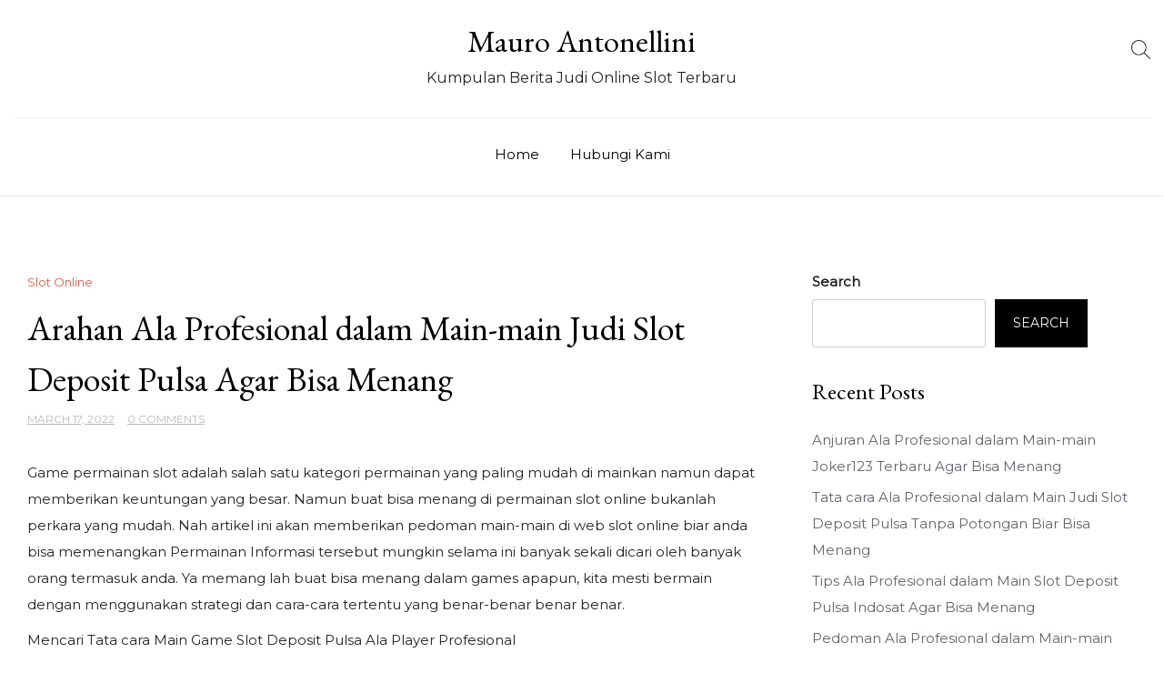

--- FILE ---
content_type: text/html; charset=UTF-8
request_url: https://mauroantonellini.com/2022/03/17/arahan-ala-profesional-dalam-main-main-judi-slot-deposit-pulsa-agar-bisa-menang/
body_size: 10740
content:
<!doctype html>
<html lang="en-US">
<head>
	<meta charset="UTF-8">
	<meta name="viewport" content="width=device-width, initial-scale=1">
	<link rel="profile" href="https://gmpg.org/xfn/11">

	<title>Arahan Ala Profesional dalam Main-main Judi Slot Deposit Pulsa Agar Bisa Menang &#8211; Mauro Antonellini</title>
<meta name='robots' content='max-image-preview:large' />
<link rel='dns-prefetch' href='//fonts.googleapis.com' />
<link rel="alternate" type="application/rss+xml" title="Mauro Antonellini &raquo; Feed" href="https://mauroantonellini.com/feed/" />
<link rel="alternate" type="application/rss+xml" title="Mauro Antonellini &raquo; Comments Feed" href="https://mauroantonellini.com/comments/feed/" />
<link rel="alternate" title="oEmbed (JSON)" type="application/json+oembed" href="https://mauroantonellini.com/wp-json/oembed/1.0/embed?url=https%3A%2F%2Fmauroantonellini.com%2F2022%2F03%2F17%2Farahan-ala-profesional-dalam-main-main-judi-slot-deposit-pulsa-agar-bisa-menang%2F" />
<link rel="alternate" title="oEmbed (XML)" type="text/xml+oembed" href="https://mauroantonellini.com/wp-json/oembed/1.0/embed?url=https%3A%2F%2Fmauroantonellini.com%2F2022%2F03%2F17%2Farahan-ala-profesional-dalam-main-main-judi-slot-deposit-pulsa-agar-bisa-menang%2F&#038;format=xml" />
<style id='wp-img-auto-sizes-contain-inline-css'>
img:is([sizes=auto i],[sizes^="auto," i]){contain-intrinsic-size:3000px 1500px}
/*# sourceURL=wp-img-auto-sizes-contain-inline-css */
</style>
<style id='wp-emoji-styles-inline-css'>

	img.wp-smiley, img.emoji {
		display: inline !important;
		border: none !important;
		box-shadow: none !important;
		height: 1em !important;
		width: 1em !important;
		margin: 0 0.07em !important;
		vertical-align: -0.1em !important;
		background: none !important;
		padding: 0 !important;
	}
/*# sourceURL=wp-emoji-styles-inline-css */
</style>
<style id='wp-block-library-inline-css'>
:root{--wp-block-synced-color:#7a00df;--wp-block-synced-color--rgb:122,0,223;--wp-bound-block-color:var(--wp-block-synced-color);--wp-editor-canvas-background:#ddd;--wp-admin-theme-color:#007cba;--wp-admin-theme-color--rgb:0,124,186;--wp-admin-theme-color-darker-10:#006ba1;--wp-admin-theme-color-darker-10--rgb:0,107,160.5;--wp-admin-theme-color-darker-20:#005a87;--wp-admin-theme-color-darker-20--rgb:0,90,135;--wp-admin-border-width-focus:2px}@media (min-resolution:192dpi){:root{--wp-admin-border-width-focus:1.5px}}.wp-element-button{cursor:pointer}:root .has-very-light-gray-background-color{background-color:#eee}:root .has-very-dark-gray-background-color{background-color:#313131}:root .has-very-light-gray-color{color:#eee}:root .has-very-dark-gray-color{color:#313131}:root .has-vivid-green-cyan-to-vivid-cyan-blue-gradient-background{background:linear-gradient(135deg,#00d084,#0693e3)}:root .has-purple-crush-gradient-background{background:linear-gradient(135deg,#34e2e4,#4721fb 50%,#ab1dfe)}:root .has-hazy-dawn-gradient-background{background:linear-gradient(135deg,#faaca8,#dad0ec)}:root .has-subdued-olive-gradient-background{background:linear-gradient(135deg,#fafae1,#67a671)}:root .has-atomic-cream-gradient-background{background:linear-gradient(135deg,#fdd79a,#004a59)}:root .has-nightshade-gradient-background{background:linear-gradient(135deg,#330968,#31cdcf)}:root .has-midnight-gradient-background{background:linear-gradient(135deg,#020381,#2874fc)}:root{--wp--preset--font-size--normal:16px;--wp--preset--font-size--huge:42px}.has-regular-font-size{font-size:1em}.has-larger-font-size{font-size:2.625em}.has-normal-font-size{font-size:var(--wp--preset--font-size--normal)}.has-huge-font-size{font-size:var(--wp--preset--font-size--huge)}.has-text-align-center{text-align:center}.has-text-align-left{text-align:left}.has-text-align-right{text-align:right}.has-fit-text{white-space:nowrap!important}#end-resizable-editor-section{display:none}.aligncenter{clear:both}.items-justified-left{justify-content:flex-start}.items-justified-center{justify-content:center}.items-justified-right{justify-content:flex-end}.items-justified-space-between{justify-content:space-between}.screen-reader-text{border:0;clip-path:inset(50%);height:1px;margin:-1px;overflow:hidden;padding:0;position:absolute;width:1px;word-wrap:normal!important}.screen-reader-text:focus{background-color:#ddd;clip-path:none;color:#444;display:block;font-size:1em;height:auto;left:5px;line-height:normal;padding:15px 23px 14px;text-decoration:none;top:5px;width:auto;z-index:100000}html :where(.has-border-color){border-style:solid}html :where([style*=border-top-color]){border-top-style:solid}html :where([style*=border-right-color]){border-right-style:solid}html :where([style*=border-bottom-color]){border-bottom-style:solid}html :where([style*=border-left-color]){border-left-style:solid}html :where([style*=border-width]){border-style:solid}html :where([style*=border-top-width]){border-top-style:solid}html :where([style*=border-right-width]){border-right-style:solid}html :where([style*=border-bottom-width]){border-bottom-style:solid}html :where([style*=border-left-width]){border-left-style:solid}html :where(img[class*=wp-image-]){height:auto;max-width:100%}:where(figure){margin:0 0 1em}html :where(.is-position-sticky){--wp-admin--admin-bar--position-offset:var(--wp-admin--admin-bar--height,0px)}@media screen and (max-width:600px){html :where(.is-position-sticky){--wp-admin--admin-bar--position-offset:0px}}

/*# sourceURL=wp-block-library-inline-css */
</style><style id='wp-block-archives-inline-css'>
.wp-block-archives{box-sizing:border-box}.wp-block-archives-dropdown label{display:block}
/*# sourceURL=https://mauroantonellini.com/wp-includes/blocks/archives/style.min.css */
</style>
<style id='wp-block-categories-inline-css'>
.wp-block-categories{box-sizing:border-box}.wp-block-categories.alignleft{margin-right:2em}.wp-block-categories.alignright{margin-left:2em}.wp-block-categories.wp-block-categories-dropdown.aligncenter{text-align:center}.wp-block-categories .wp-block-categories__label{display:block;width:100%}
/*# sourceURL=https://mauroantonellini.com/wp-includes/blocks/categories/style.min.css */
</style>
<style id='wp-block-heading-inline-css'>
h1:where(.wp-block-heading).has-background,h2:where(.wp-block-heading).has-background,h3:where(.wp-block-heading).has-background,h4:where(.wp-block-heading).has-background,h5:where(.wp-block-heading).has-background,h6:where(.wp-block-heading).has-background{padding:1.25em 2.375em}h1.has-text-align-left[style*=writing-mode]:where([style*=vertical-lr]),h1.has-text-align-right[style*=writing-mode]:where([style*=vertical-rl]),h2.has-text-align-left[style*=writing-mode]:where([style*=vertical-lr]),h2.has-text-align-right[style*=writing-mode]:where([style*=vertical-rl]),h3.has-text-align-left[style*=writing-mode]:where([style*=vertical-lr]),h3.has-text-align-right[style*=writing-mode]:where([style*=vertical-rl]),h4.has-text-align-left[style*=writing-mode]:where([style*=vertical-lr]),h4.has-text-align-right[style*=writing-mode]:where([style*=vertical-rl]),h5.has-text-align-left[style*=writing-mode]:where([style*=vertical-lr]),h5.has-text-align-right[style*=writing-mode]:where([style*=vertical-rl]),h6.has-text-align-left[style*=writing-mode]:where([style*=vertical-lr]),h6.has-text-align-right[style*=writing-mode]:where([style*=vertical-rl]){rotate:180deg}
/*# sourceURL=https://mauroantonellini.com/wp-includes/blocks/heading/style.min.css */
</style>
<style id='wp-block-latest-posts-inline-css'>
.wp-block-latest-posts{box-sizing:border-box}.wp-block-latest-posts.alignleft{margin-right:2em}.wp-block-latest-posts.alignright{margin-left:2em}.wp-block-latest-posts.wp-block-latest-posts__list{list-style:none}.wp-block-latest-posts.wp-block-latest-posts__list li{clear:both;overflow-wrap:break-word}.wp-block-latest-posts.is-grid{display:flex;flex-wrap:wrap}.wp-block-latest-posts.is-grid li{margin:0 1.25em 1.25em 0;width:100%}@media (min-width:600px){.wp-block-latest-posts.columns-2 li{width:calc(50% - .625em)}.wp-block-latest-posts.columns-2 li:nth-child(2n){margin-right:0}.wp-block-latest-posts.columns-3 li{width:calc(33.33333% - .83333em)}.wp-block-latest-posts.columns-3 li:nth-child(3n){margin-right:0}.wp-block-latest-posts.columns-4 li{width:calc(25% - .9375em)}.wp-block-latest-posts.columns-4 li:nth-child(4n){margin-right:0}.wp-block-latest-posts.columns-5 li{width:calc(20% - 1em)}.wp-block-latest-posts.columns-5 li:nth-child(5n){margin-right:0}.wp-block-latest-posts.columns-6 li{width:calc(16.66667% - 1.04167em)}.wp-block-latest-posts.columns-6 li:nth-child(6n){margin-right:0}}:root :where(.wp-block-latest-posts.is-grid){padding:0}:root :where(.wp-block-latest-posts.wp-block-latest-posts__list){padding-left:0}.wp-block-latest-posts__post-author,.wp-block-latest-posts__post-date{display:block;font-size:.8125em}.wp-block-latest-posts__post-excerpt,.wp-block-latest-posts__post-full-content{margin-bottom:1em;margin-top:.5em}.wp-block-latest-posts__featured-image a{display:inline-block}.wp-block-latest-posts__featured-image img{height:auto;max-width:100%;width:auto}.wp-block-latest-posts__featured-image.alignleft{float:left;margin-right:1em}.wp-block-latest-posts__featured-image.alignright{float:right;margin-left:1em}.wp-block-latest-posts__featured-image.aligncenter{margin-bottom:1em;text-align:center}
/*# sourceURL=https://mauroantonellini.com/wp-includes/blocks/latest-posts/style.min.css */
</style>
<style id='wp-block-search-inline-css'>
.wp-block-search__button{margin-left:10px;word-break:normal}.wp-block-search__button.has-icon{line-height:0}.wp-block-search__button svg{height:1.25em;min-height:24px;min-width:24px;width:1.25em;fill:currentColor;vertical-align:text-bottom}:where(.wp-block-search__button){border:1px solid #ccc;padding:6px 10px}.wp-block-search__inside-wrapper{display:flex;flex:auto;flex-wrap:nowrap;max-width:100%}.wp-block-search__label{width:100%}.wp-block-search.wp-block-search__button-only .wp-block-search__button{box-sizing:border-box;display:flex;flex-shrink:0;justify-content:center;margin-left:0;max-width:100%}.wp-block-search.wp-block-search__button-only .wp-block-search__inside-wrapper{min-width:0!important;transition-property:width}.wp-block-search.wp-block-search__button-only .wp-block-search__input{flex-basis:100%;transition-duration:.3s}.wp-block-search.wp-block-search__button-only.wp-block-search__searchfield-hidden,.wp-block-search.wp-block-search__button-only.wp-block-search__searchfield-hidden .wp-block-search__inside-wrapper{overflow:hidden}.wp-block-search.wp-block-search__button-only.wp-block-search__searchfield-hidden .wp-block-search__input{border-left-width:0!important;border-right-width:0!important;flex-basis:0;flex-grow:0;margin:0;min-width:0!important;padding-left:0!important;padding-right:0!important;width:0!important}:where(.wp-block-search__input){appearance:none;border:1px solid #949494;flex-grow:1;font-family:inherit;font-size:inherit;font-style:inherit;font-weight:inherit;letter-spacing:inherit;line-height:inherit;margin-left:0;margin-right:0;min-width:3rem;padding:8px;text-decoration:unset!important;text-transform:inherit}:where(.wp-block-search__button-inside .wp-block-search__inside-wrapper){background-color:#fff;border:1px solid #949494;box-sizing:border-box;padding:4px}:where(.wp-block-search__button-inside .wp-block-search__inside-wrapper) .wp-block-search__input{border:none;border-radius:0;padding:0 4px}:where(.wp-block-search__button-inside .wp-block-search__inside-wrapper) .wp-block-search__input:focus{outline:none}:where(.wp-block-search__button-inside .wp-block-search__inside-wrapper) :where(.wp-block-search__button){padding:4px 8px}.wp-block-search.aligncenter .wp-block-search__inside-wrapper{margin:auto}.wp-block[data-align=right] .wp-block-search.wp-block-search__button-only .wp-block-search__inside-wrapper{float:right}
/*# sourceURL=https://mauroantonellini.com/wp-includes/blocks/search/style.min.css */
</style>
<style id='wp-block-group-inline-css'>
.wp-block-group{box-sizing:border-box}:where(.wp-block-group.wp-block-group-is-layout-constrained){position:relative}
/*# sourceURL=https://mauroantonellini.com/wp-includes/blocks/group/style.min.css */
</style>
<style id='global-styles-inline-css'>
:root{--wp--preset--aspect-ratio--square: 1;--wp--preset--aspect-ratio--4-3: 4/3;--wp--preset--aspect-ratio--3-4: 3/4;--wp--preset--aspect-ratio--3-2: 3/2;--wp--preset--aspect-ratio--2-3: 2/3;--wp--preset--aspect-ratio--16-9: 16/9;--wp--preset--aspect-ratio--9-16: 9/16;--wp--preset--color--black: #000000;--wp--preset--color--cyan-bluish-gray: #abb8c3;--wp--preset--color--white: #ffffff;--wp--preset--color--pale-pink: #f78da7;--wp--preset--color--vivid-red: #cf2e2e;--wp--preset--color--luminous-vivid-orange: #ff6900;--wp--preset--color--luminous-vivid-amber: #fcb900;--wp--preset--color--light-green-cyan: #7bdcb5;--wp--preset--color--vivid-green-cyan: #00d084;--wp--preset--color--pale-cyan-blue: #8ed1fc;--wp--preset--color--vivid-cyan-blue: #0693e3;--wp--preset--color--vivid-purple: #9b51e0;--wp--preset--gradient--vivid-cyan-blue-to-vivid-purple: linear-gradient(135deg,rgb(6,147,227) 0%,rgb(155,81,224) 100%);--wp--preset--gradient--light-green-cyan-to-vivid-green-cyan: linear-gradient(135deg,rgb(122,220,180) 0%,rgb(0,208,130) 100%);--wp--preset--gradient--luminous-vivid-amber-to-luminous-vivid-orange: linear-gradient(135deg,rgb(252,185,0) 0%,rgb(255,105,0) 100%);--wp--preset--gradient--luminous-vivid-orange-to-vivid-red: linear-gradient(135deg,rgb(255,105,0) 0%,rgb(207,46,46) 100%);--wp--preset--gradient--very-light-gray-to-cyan-bluish-gray: linear-gradient(135deg,rgb(238,238,238) 0%,rgb(169,184,195) 100%);--wp--preset--gradient--cool-to-warm-spectrum: linear-gradient(135deg,rgb(74,234,220) 0%,rgb(151,120,209) 20%,rgb(207,42,186) 40%,rgb(238,44,130) 60%,rgb(251,105,98) 80%,rgb(254,248,76) 100%);--wp--preset--gradient--blush-light-purple: linear-gradient(135deg,rgb(255,206,236) 0%,rgb(152,150,240) 100%);--wp--preset--gradient--blush-bordeaux: linear-gradient(135deg,rgb(254,205,165) 0%,rgb(254,45,45) 50%,rgb(107,0,62) 100%);--wp--preset--gradient--luminous-dusk: linear-gradient(135deg,rgb(255,203,112) 0%,rgb(199,81,192) 50%,rgb(65,88,208) 100%);--wp--preset--gradient--pale-ocean: linear-gradient(135deg,rgb(255,245,203) 0%,rgb(182,227,212) 50%,rgb(51,167,181) 100%);--wp--preset--gradient--electric-grass: linear-gradient(135deg,rgb(202,248,128) 0%,rgb(113,206,126) 100%);--wp--preset--gradient--midnight: linear-gradient(135deg,rgb(2,3,129) 0%,rgb(40,116,252) 100%);--wp--preset--font-size--small: 13px;--wp--preset--font-size--medium: 20px;--wp--preset--font-size--large: 36px;--wp--preset--font-size--x-large: 42px;--wp--preset--spacing--20: 0.44rem;--wp--preset--spacing--30: 0.67rem;--wp--preset--spacing--40: 1rem;--wp--preset--spacing--50: 1.5rem;--wp--preset--spacing--60: 2.25rem;--wp--preset--spacing--70: 3.38rem;--wp--preset--spacing--80: 5.06rem;--wp--preset--shadow--natural: 6px 6px 9px rgba(0, 0, 0, 0.2);--wp--preset--shadow--deep: 12px 12px 50px rgba(0, 0, 0, 0.4);--wp--preset--shadow--sharp: 6px 6px 0px rgba(0, 0, 0, 0.2);--wp--preset--shadow--outlined: 6px 6px 0px -3px rgb(255, 255, 255), 6px 6px rgb(0, 0, 0);--wp--preset--shadow--crisp: 6px 6px 0px rgb(0, 0, 0);}:where(.is-layout-flex){gap: 0.5em;}:where(.is-layout-grid){gap: 0.5em;}body .is-layout-flex{display: flex;}.is-layout-flex{flex-wrap: wrap;align-items: center;}.is-layout-flex > :is(*, div){margin: 0;}body .is-layout-grid{display: grid;}.is-layout-grid > :is(*, div){margin: 0;}:where(.wp-block-columns.is-layout-flex){gap: 2em;}:where(.wp-block-columns.is-layout-grid){gap: 2em;}:where(.wp-block-post-template.is-layout-flex){gap: 1.25em;}:where(.wp-block-post-template.is-layout-grid){gap: 1.25em;}.has-black-color{color: var(--wp--preset--color--black) !important;}.has-cyan-bluish-gray-color{color: var(--wp--preset--color--cyan-bluish-gray) !important;}.has-white-color{color: var(--wp--preset--color--white) !important;}.has-pale-pink-color{color: var(--wp--preset--color--pale-pink) !important;}.has-vivid-red-color{color: var(--wp--preset--color--vivid-red) !important;}.has-luminous-vivid-orange-color{color: var(--wp--preset--color--luminous-vivid-orange) !important;}.has-luminous-vivid-amber-color{color: var(--wp--preset--color--luminous-vivid-amber) !important;}.has-light-green-cyan-color{color: var(--wp--preset--color--light-green-cyan) !important;}.has-vivid-green-cyan-color{color: var(--wp--preset--color--vivid-green-cyan) !important;}.has-pale-cyan-blue-color{color: var(--wp--preset--color--pale-cyan-blue) !important;}.has-vivid-cyan-blue-color{color: var(--wp--preset--color--vivid-cyan-blue) !important;}.has-vivid-purple-color{color: var(--wp--preset--color--vivid-purple) !important;}.has-black-background-color{background-color: var(--wp--preset--color--black) !important;}.has-cyan-bluish-gray-background-color{background-color: var(--wp--preset--color--cyan-bluish-gray) !important;}.has-white-background-color{background-color: var(--wp--preset--color--white) !important;}.has-pale-pink-background-color{background-color: var(--wp--preset--color--pale-pink) !important;}.has-vivid-red-background-color{background-color: var(--wp--preset--color--vivid-red) !important;}.has-luminous-vivid-orange-background-color{background-color: var(--wp--preset--color--luminous-vivid-orange) !important;}.has-luminous-vivid-amber-background-color{background-color: var(--wp--preset--color--luminous-vivid-amber) !important;}.has-light-green-cyan-background-color{background-color: var(--wp--preset--color--light-green-cyan) !important;}.has-vivid-green-cyan-background-color{background-color: var(--wp--preset--color--vivid-green-cyan) !important;}.has-pale-cyan-blue-background-color{background-color: var(--wp--preset--color--pale-cyan-blue) !important;}.has-vivid-cyan-blue-background-color{background-color: var(--wp--preset--color--vivid-cyan-blue) !important;}.has-vivid-purple-background-color{background-color: var(--wp--preset--color--vivid-purple) !important;}.has-black-border-color{border-color: var(--wp--preset--color--black) !important;}.has-cyan-bluish-gray-border-color{border-color: var(--wp--preset--color--cyan-bluish-gray) !important;}.has-white-border-color{border-color: var(--wp--preset--color--white) !important;}.has-pale-pink-border-color{border-color: var(--wp--preset--color--pale-pink) !important;}.has-vivid-red-border-color{border-color: var(--wp--preset--color--vivid-red) !important;}.has-luminous-vivid-orange-border-color{border-color: var(--wp--preset--color--luminous-vivid-orange) !important;}.has-luminous-vivid-amber-border-color{border-color: var(--wp--preset--color--luminous-vivid-amber) !important;}.has-light-green-cyan-border-color{border-color: var(--wp--preset--color--light-green-cyan) !important;}.has-vivid-green-cyan-border-color{border-color: var(--wp--preset--color--vivid-green-cyan) !important;}.has-pale-cyan-blue-border-color{border-color: var(--wp--preset--color--pale-cyan-blue) !important;}.has-vivid-cyan-blue-border-color{border-color: var(--wp--preset--color--vivid-cyan-blue) !important;}.has-vivid-purple-border-color{border-color: var(--wp--preset--color--vivid-purple) !important;}.has-vivid-cyan-blue-to-vivid-purple-gradient-background{background: var(--wp--preset--gradient--vivid-cyan-blue-to-vivid-purple) !important;}.has-light-green-cyan-to-vivid-green-cyan-gradient-background{background: var(--wp--preset--gradient--light-green-cyan-to-vivid-green-cyan) !important;}.has-luminous-vivid-amber-to-luminous-vivid-orange-gradient-background{background: var(--wp--preset--gradient--luminous-vivid-amber-to-luminous-vivid-orange) !important;}.has-luminous-vivid-orange-to-vivid-red-gradient-background{background: var(--wp--preset--gradient--luminous-vivid-orange-to-vivid-red) !important;}.has-very-light-gray-to-cyan-bluish-gray-gradient-background{background: var(--wp--preset--gradient--very-light-gray-to-cyan-bluish-gray) !important;}.has-cool-to-warm-spectrum-gradient-background{background: var(--wp--preset--gradient--cool-to-warm-spectrum) !important;}.has-blush-light-purple-gradient-background{background: var(--wp--preset--gradient--blush-light-purple) !important;}.has-blush-bordeaux-gradient-background{background: var(--wp--preset--gradient--blush-bordeaux) !important;}.has-luminous-dusk-gradient-background{background: var(--wp--preset--gradient--luminous-dusk) !important;}.has-pale-ocean-gradient-background{background: var(--wp--preset--gradient--pale-ocean) !important;}.has-electric-grass-gradient-background{background: var(--wp--preset--gradient--electric-grass) !important;}.has-midnight-gradient-background{background: var(--wp--preset--gradient--midnight) !important;}.has-small-font-size{font-size: var(--wp--preset--font-size--small) !important;}.has-medium-font-size{font-size: var(--wp--preset--font-size--medium) !important;}.has-large-font-size{font-size: var(--wp--preset--font-size--large) !important;}.has-x-large-font-size{font-size: var(--wp--preset--font-size--x-large) !important;}
/*# sourceURL=global-styles-inline-css */
</style>

<style id='classic-theme-styles-inline-css'>
/*! This file is auto-generated */
.wp-block-button__link{color:#fff;background-color:#32373c;border-radius:9999px;box-shadow:none;text-decoration:none;padding:calc(.667em + 2px) calc(1.333em + 2px);font-size:1.125em}.wp-block-file__button{background:#32373c;color:#fff;text-decoration:none}
/*# sourceURL=/wp-includes/css/classic-themes.min.css */
</style>
<link rel='stylesheet' id='contact-form-7-css' href='https://mauroantonellini.com/wp-content/plugins/contact-form-7/includes/css/styles.css?ver=5.6.3' media='all' />
<link rel='stylesheet' id='delicious-recipe-blog-parent-style-css' href='https://mauroantonellini.com/wp-content/themes/elegant-recipe-blog/style.css?ver=6.9' media='all' />
<link rel='stylesheet' id='delicious-recipe-blog-font-css' href='//fonts.googleapis.com/css?family=EB+Garamond%3A400' media='all' />
<link rel='stylesheet' id='delicious-recipe-blog-child-css-css' href='https://mauroantonellini.com/wp-content/themes/elegant-recipe-blog/assets/css/elegant-recipe-blog.css?ver=1.0' media='all' />
<link rel='stylesheet' id='elegant-recipe-blog-style-css' href='https://mauroantonellini.com/wp-content/themes/delicious-recipe-blog/style.css?ver=6.9' media='all' />
<link rel='stylesheet' id='elegant-recipe-blog-font-css' href='//fonts.googleapis.com/css?family=Montserrat%3A400%7COpen+Sans%3A400%7CDancing+Script%3A400' media='all' />
<link rel='stylesheet' id='bootstrap-css-css' href='https://mauroantonellini.com/wp-content/themes/elegant-recipe-blog/assets/css/bootstrap.min.css?ver=1.0' media='all' />
<link rel='stylesheet' id='fontawesome-css-css' href='https://mauroantonellini.com/wp-content/themes/elegant-recipe-blog/assets/css/font-awesome.css?ver=1.0' media='all' />
<link rel='stylesheet' id='slick-css-css' href='https://mauroantonellini.com/wp-content/themes/elegant-recipe-blog/assets/css/slick.css?ver=1.0' media='all' />
<link rel='stylesheet' id='ionicons-css-css' href='https://mauroantonellini.com/wp-content/themes/elegant-recipe-blog/assets/css/ionicons.css?ver=1.0' media='all' />
<link rel='stylesheet' id='elegant-recipe-blog-css-css' href='https://mauroantonellini.com/wp-content/themes/elegant-recipe-blog/assets/css/elegant-recipe-blog.css?ver=1.0' media='all' />
<link rel='stylesheet' id='elegant-recipe-blog-media-css-css' href='https://mauroantonellini.com/wp-content/themes/elegant-recipe-blog/assets/css/media-queries.css?ver=1.0' media='all' />
<script src="https://mauroantonellini.com/wp-includes/js/jquery/jquery.min.js?ver=3.7.1" id="jquery-core-js"></script>
<script src="https://mauroantonellini.com/wp-includes/js/jquery/jquery-migrate.min.js?ver=3.4.1" id="jquery-migrate-js"></script>
<script src="https://mauroantonellini.com/wp-content/themes/delicious-recipe-blog/slick.min.js?ver=6.9" id="child-slick-js-js"></script>
<script src="https://mauroantonellini.com/wp-content/themes/delicious-recipe-blog/custom_script.js?ver=6.9" id="delicious-recipe-blog-custom-script-js"></script>
<link rel="https://api.w.org/" href="https://mauroantonellini.com/wp-json/" /><link rel="alternate" title="JSON" type="application/json" href="https://mauroantonellini.com/wp-json/wp/v2/posts/140" /><link rel="EditURI" type="application/rsd+xml" title="RSD" href="https://mauroantonellini.com/xmlrpc.php?rsd" />
<meta name="generator" content="WordPress 6.9" />
<link rel="canonical" href="https://mauroantonellini.com/2022/03/17/arahan-ala-profesional-dalam-main-main-judi-slot-deposit-pulsa-agar-bisa-menang/" />
<link rel='shortlink' href='https://mauroantonellini.com/?p=140' />
</head>

<body class="wp-singular post-template-default single single-post postid-140 single-format-standard wp-theme-elegant-recipe-blog wp-child-theme-delicious-recipe-blog">


<div id="page" class="site">
<a class="skip-link screen-reader-text" href="#primary">Skip to content</a>


<div class="main-wrap">
	<header id="masthead" class="site-header big-header">
	<div class="bottom-header">


<div class="container">
	<div class="row">

	<div class="header-social">
				        	
							<ul> 								</ul>
							</div>

	<div class="site-branding">
						<div class="logo-wrap">

							<h2 class="site-title"><a href="https://mauroantonellini.com/" rel="home">Mauro Antonellini</a></h2>
								<p class="site-description">Kumpulan Berita Judi Online Slot Terbaru</p>
						</div>
		</div><!-- .site-branding -->
	
									<div class="header-search">
							<form role="search" method="get" class="search-form" action="https://mauroantonellini.com/">
				<label>
					<span class="screen-reader-text">Search for:</span>
					<input type="search" class="search-field" placeholder="Search &hellip;" value="" name="s" />
				</label>
				<input type="submit" class="search-submit" value="Search" />
			</form>							</div>
						
	</div>
</div>
</div>
	<div class="header-top">
			<div class="container">
	             <div class="row">



					<div class="col-md-12">
					<div class="collapse navbar-collapse" id="navbar-collapse">
		            	<nav id="site-navigation" class="main-navigation clearfix">
		             		                <ul id="menu-main" class="nav navbar-nav navbar-center nav-menu"><li itemscope="itemscope" itemtype="https://www.schema.org/SiteNavigationElement" id="menu-item-2673" class="menu-item menu-item-type-custom menu-item-object-custom menu-item-home menu-item-2673 nav-item"><a title="Home" href="https://mauroantonellini.com/" class="nav-link">Home</a></li>
<li itemscope="itemscope" itemtype="https://www.schema.org/SiteNavigationElement" id="menu-item-2674" class="menu-item menu-item-type-post_type menu-item-object-page menu-item-2674 nav-item"><a title="Hubungi Kami" href="https://mauroantonellini.com/hubungi-kami/" class="nav-link">Hubungi Kami</a></li>
</ul>		            	</nav>
		                
		            </div><!-- End navbar-collapse -->
					</div>




		            
				</div>
			</div>
		</div>







	</header><!-- #masthead -->

	<div class="header-mobile">
		<div class="site-branding">
						<div class="logo-wrap">

							<h2 class="site-title"><a href="https://mauroantonellini.com/" rel="home">Mauro Antonellini</a></h2>
								<p class="site-description">Kumpulan Berita Judi Online Slot Terbaru</p>
						</div>
		</div><!-- .site-branding -->


		<div class="mobile-wrap">
	        <div class="header-social">

			<ul> 			                </ul>
			</div>
	   <div id="mobile-menu-wrap">
	   <button class="open-menu"><i class="fa fa-bars" aria-hidden="true"></i></button>

	        <div class="collapse navbar-collapse" id="navbar-collapse1">

	         	            <ul id="menu-main" class="nav navbar-nav navbar-center"><li itemscope="itemscope" itemtype="https://www.schema.org/SiteNavigationElement" class="menu-item menu-item-type-custom menu-item-object-custom menu-item-home menu-item-2673 nav-item"><a title="Home" href="https://mauroantonellini.com/" class="nav-link">Home</a></li>
<li itemscope="itemscope" itemtype="https://www.schema.org/SiteNavigationElement" class="menu-item menu-item-type-post_type menu-item-object-page menu-item-2674 nav-item"><a title="Hubungi Kami" href="https://mauroantonellini.com/hubungi-kami/" class="nav-link">Hubungi Kami</a></li>
</ul>	            
				<div class="header-search-form">
					<form role="search" method="get" class="search-form" action="https://mauroantonellini.com/">
				<label>
					<span class="screen-reader-text">Search for:</span>
					<input type="search" class="search-field" placeholder="Search &hellip;" value="" name="s" />
				</label>
				<input type="submit" class="search-submit" value="Search" />
			</form>		        </div>
		        <button class="close-menu"><span class="sr-text">Close Menu</span><i class="fa fa-times" aria-hidden="true"></i></button>	
				</div>
		    
	        </div><!-- End navbar-collapse -->
	    </div>
	</div>
	<!-- /main-wrap -->

<div id="content" class="vb-section-content section">
    <div class="container">
        <div class="row">
            <div class="col-md-8">

                <div id="primary" class="content-area">
                    <main id="main" class="site-main">

						
<article id="post-140" class="post-140 post type-post status-publish format-standard hentry category-slot-online tag-judi-slot-deposit-pulsa">



        <div class="category-btn-wrap">
        <a href="https://mauroantonellini.com/category/slot-online/" alt="View all posts in Slot Online">Slot Online</a>        </div>

	<header class="entry-header">
		<h1 class="entry-title">Arahan Ala Profesional dalam Main-main Judi Slot Deposit Pulsa Agar Bisa Menang</h1>										<ul class="post-meta">
                            <li class="meta-date"><a href="https://mauroantonellini.com/2022/03?day=17"><time class="entry-date published" datetime="https://mauroantonellini.com/2022/03?day=17">March 17, 2022</time>
                                                </a></li>
                                                <li class="meta-comment"><a
                                                    href="https://mauroantonellini.com/2022/03/17/arahan-ala-profesional-dalam-main-main-judi-slot-deposit-pulsa-agar-bisa-menang/#respond">0 Comments</a></li>
							</ul>
		
	</header><!-- .entry-header -->

    
	<div class="entry-content">
            <p>Game permainan slot adalah salah satu kategori permainan yang paling mudah di mainkan namun dapat memberikan keuntungan yang besar. Namun buat bisa menang di permainan slot online bukanlah perkara yang mudah. Nah artikel ini akan memberikan pedoman main-main di web slot online biar anda bisa memenangkan Permainan Informasi tersebut mungkin selama ini banyak sekali dicari oleh banyak orang termasuk anda. Ya memang lah buat bisa menang dalam games apapun, kita mesti bermain dengan menggunakan strategi dan cara-cara tertentu yang benar-benar benar benar.</p>
<p>Mencari Tata cara Main Game Slot Deposit Pulsa Ala Player Profesional</p>
<p>Akan sangat disarankan sekali Memang lah seandainya anda mencari beberapa arahan dan taktik main-main ala player profesional. Apabila kami memakai tutorial main ala profesional, pasti potensi dan kesempatan buat bisa mendapatkan keuntungan dan kemenangan akan lebih besar. Bahkan selama ini ada banyak sekali Jumlah bayaran besar yang bisa kita peroleh dari games slot online itu. Simak beberapa tipsnya berikut ini:</p>
<p>1. Pelajari cara bermain permainan slot<br />
Mula-mula silakan anda pelajari dengan baik cara main-main games slot online. Karena dengan mempelajarinya sehingga anda bisa dengan mudah memenangkan permainan permainan slot. Pelajari teknis dan management dana yang mesti anda lakukan diwaktu bermain.</p>
<p>2. Pilih di website yang tepat<br />
Nah seandainya anda ingin mudah memenangkan games game slot sehingga sebaiknya anda pilih dan bermain di website yang Cocok Pilih web yang sudah terpercaya dan diperlukan banyak orang hal ini supaya anda bisa aman dan nyaman saat bermain.</p>
<p>3. Konsentrasi dan sabar saat bermain<br />
Tata cara berikutnya yaitu dengan konsentrasi dan sabar saat anda Main Games slot merupakan permainan yang bisa membuat anda ketagihan saat memainkannya. Sehingga dari itu, anda mesti bersabar jangan sampai terburu-buru saat Main Tetap jaga konsentrasi anda biar bisa kontrol permainan.</p>
<p>4. Main lah dengan aset yang cukup<br />
Modal yakni bagian penting, sebaiknya anda persiapkan bekal anda dengan cukup. Jangan sampai asal ada, tapi cukup kan aset anda seandainya benar-benar anda ingin menang dalam games slot online tersebut. Siapkan aset secukupnya tetapi anda harus bisa take control.</p>
<p>5. Main secara acak<br />
Jika anda tidak jarang mengalami kekalahan sehingga main lah dengan cara acak. Janganlah main-main pada satu tempat saja, memilih tempat Yang lain Ini dimaksudkan agar anda bisa menemukan hoki atau peruntungan anda ada Di mana</p>
<p>6. Memastikan target kemenangan anda<br />
Untuk menjaga gaji anda saat main-main tetap stabil maka anda butuh memastikan target kemenangan anda. Memastikan nominal dan jumlah kemenangan anda.</p>
<p>7. Bermain di Waktu Tengah malam<br />
Nah, yang satu ini ialah salah tutorial yang paling sering bettor gunakan untuk meraih kemenangan dalam games slot adalah mereka main taruhan pada waktu tengah Malam<br />
Mengapa Sebab, menurut jumlahnya pengalaman para pemain slot, setiap hari situs akan melakukan refresh dan juga perubahan. Nah, ketika itulah meisn slot akan memberikan kesempatan kemenangan yang baru. Terlebih apabila Anda yakni pemain pertama yang Main-main sehingga kesempatan menang juga akan semakin besar.</p>
<p>8. Pilih Meisn Slot yang Paling Jarang Orang Mainkan<br />
Terakhir adalah bagaimana pemain bisa bermain mesin slot paling jarang pemain mainkan. Tujuannya biar kesempatan menangnya juga banyak dan besar, karena tidak terlalu banyak memiliki pesaing.<br />
Seandainya Mau Menang Mudah, Gabung di Situs Ini!<br />
Nah penting sekali untuk anda mencari tahu rekomendasi pilihan situs agen slot yang di rekomendasikan para player selama ini. Kalau benar-benar ada banyak player profesional yang merekomendasikan nya, sehingga sangat bagus sekali kiranya utk Anda memilihnya. Bahkan Anda bisa mendapati hasil yang Memang sesuai dengan apa yang Diinginkan Salah satu rekomendasinya Anda bisa bergabung di alexabet88b.com. Situs ini layak dipilih karena beberapa Alasan<br />
• Bonus yang sangat besar dan menggigil<br />
• Jackpot yang mencapai miliaran<br />
• Provider yang sangat banyak dan lengkap</p>
	</div><!-- .entry-content -->


</article><!-- #post-140 -->


	<nav class="navigation post-navigation" aria-label="Posts">
		<h2 class="screen-reader-text">Post navigation</h2>
		<div class="nav-links"><div class="nav-previous"><a href="https://mauroantonellini.com/2022/03/17/tips-ala-profesional-dalam-main-main-agen-slot-deposit-pulsa-tanpa-potongan-supaya-bisa-menang/" rel="prev"><span class="nav-subtitle">Previous:</span> <span class="nav-title">Tips Ala Profesional dalam Main-main Agen Slot Deposit Pulsa Tanpa Potongan Supaya Bisa Menang</span></a></div><div class="nav-next"><a href="https://mauroantonellini.com/2022/03/18/tips-ala-profesional-dalam-main-game-slot-deposit-pulsa-10rb-tanpa-potongan-biar-bisa-menang/" rel="next"><span class="nav-subtitle">Next:</span> <span class="nav-title">Tips Ala Profesional dalam Main Game Slot Deposit Pulsa 10rb Tanpa Potongan Biar Bisa Menang</span></a></div></div>
	</nav>
					</main><!-- #main -->
                </div>
            </div>

           <div class="col-md-4">
               <div id="secondary">
                    
<aside id="secondary" class="widget-area">
	<section id="block-2" class="widget widget_block widget_search"><form role="search" method="get" action="https://mauroantonellini.com/" class="wp-block-search__button-outside wp-block-search__text-button wp-block-search"    ><label class="wp-block-search__label" for="wp-block-search__input-1" >Search</label><div class="wp-block-search__inside-wrapper" ><input class="wp-block-search__input" id="wp-block-search__input-1" placeholder="" value="" type="search" name="s" required /><button aria-label="Search" class="wp-block-search__button wp-element-button" type="submit" >Search</button></div></form></section><section id="block-3" class="widget widget_block"><div class="wp-block-group"><div class="wp-block-group__inner-container is-layout-flow wp-block-group-is-layout-flow"><h2 class="wp-block-heading">Recent Posts</h2><ul class="wp-block-latest-posts__list wp-block-latest-posts"><li><a class="wp-block-latest-posts__post-title" href="https://mauroantonellini.com/2022/08/08/anjuran-ala-profesional-dalam-main-main-joker123-terbaru-agar-bisa-menang/">Anjuran Ala Profesional dalam Main-main Joker123 Terbaru Agar Bisa Menang</a></li>
<li><a class="wp-block-latest-posts__post-title" href="https://mauroantonellini.com/2022/08/07/tata-cara-ala-profesional-dalam-main-judi-slot-deposit-pulsa-tanpa-potongan-biar-bisa-menang/">Tata cara Ala Profesional dalam Main Judi Slot Deposit Pulsa Tanpa Potongan Biar Bisa Menang</a></li>
<li><a class="wp-block-latest-posts__post-title" href="https://mauroantonellini.com/2022/08/05/tips-ala-profesional-dalam-main-slot-deposit-pulsa-indosat-agar-bisa-menang/">Tips Ala Profesional dalam Main Slot Deposit Pulsa Indosat Agar Bisa Menang</a></li>
<li><a class="wp-block-latest-posts__post-title" href="https://mauroantonellini.com/2022/08/04/pedoman-ala-profesional-dalam-main-main-deposit-slot-pakai-pulsa-telkomsel-biar-bisa-menang/">Pedoman Ala Profesional dalam Main-main Deposit Slot Pakai Pulsa Telkomsel Biar Bisa Menang</a></li>
<li><a class="wp-block-latest-posts__post-title" href="https://mauroantonellini.com/2022/08/04/tutorial-ala-profesional-dalam-main-main-slot-pragmatic-deposit-pulsa-tanpa-potongan-supaya-bisa-menang/">Tutorial Ala Profesional dalam Main-main Slot Pragmatic Deposit Pulsa Tanpa Potongan Supaya Bisa Menang</a></li>
</ul></div></div></section><section id="block-5" class="widget widget_block"><div class="wp-block-group"><div class="wp-block-group__inner-container is-layout-flow wp-block-group-is-layout-flow"><h2 class="wp-block-heading">Archives</h2><ul class="wp-block-archives-list wp-block-archives">	<li><a href='https://mauroantonellini.com/2022/08/'>August 2022</a></li>
	<li><a href='https://mauroantonellini.com/2022/07/'>July 2022</a></li>
	<li><a href='https://mauroantonellini.com/2022/06/'>June 2022</a></li>
	<li><a href='https://mauroantonellini.com/2022/05/'>May 2022</a></li>
	<li><a href='https://mauroantonellini.com/2022/04/'>April 2022</a></li>
	<li><a href='https://mauroantonellini.com/2022/03/'>March 2022</a></li>
	<li><a href='https://mauroantonellini.com/2022/02/'>February 2022</a></li>
	<li><a href='https://mauroantonellini.com/2022/01/'>January 2022</a></li>
	<li><a href='https://mauroantonellini.com/2021/12/'>December 2021</a></li>
	<li><a href='https://mauroantonellini.com/2021/11/'>November 2021</a></li>
	<li><a href='https://mauroantonellini.com/2021/10/'>October 2021</a></li>
	<li><a href='https://mauroantonellini.com/2021/09/'>September 2021</a></li>
	<li><a href='https://mauroantonellini.com/2021/08/'>August 2021</a></li>
	<li><a href='https://mauroantonellini.com/2021/07/'>July 2021</a></li>
	<li><a href='https://mauroantonellini.com/2021/06/'>June 2021</a></li>
	<li><a href='https://mauroantonellini.com/2021/05/'>May 2021</a></li>
	<li><a href='https://mauroantonellini.com/2021/04/'>April 2021</a></li>
	<li><a href='https://mauroantonellini.com/2021/03/'>March 2021</a></li>
	<li><a href='https://mauroantonellini.com/2021/02/'>February 2021</a></li>
	<li><a href='https://mauroantonellini.com/2021/01/'>January 2021</a></li>
	<li><a href='https://mauroantonellini.com/2020/12/'>December 2020</a></li>
	<li><a href='https://mauroantonellini.com/2020/11/'>November 2020</a></li>
	<li><a href='https://mauroantonellini.com/2020/10/'>October 2020</a></li>
	<li><a href='https://mauroantonellini.com/2020/09/'>September 2020</a></li>
	<li><a href='https://mauroantonellini.com/2020/08/'>August 2020</a></li>
	<li><a href='https://mauroantonellini.com/2020/07/'>July 2020</a></li>
	<li><a href='https://mauroantonellini.com/2020/06/'>June 2020</a></li>
	<li><a href='https://mauroantonellini.com/2020/05/'>May 2020</a></li>
	<li><a href='https://mauroantonellini.com/2020/04/'>April 2020</a></li>
	<li><a href='https://mauroantonellini.com/2020/03/'>March 2020</a></li>
	<li><a href='https://mauroantonellini.com/2020/02/'>February 2020</a></li>
	<li><a href='https://mauroantonellini.com/2020/01/'>January 2020</a></li>
	<li><a href='https://mauroantonellini.com/2019/12/'>December 2019</a></li>
	<li><a href='https://mauroantonellini.com/2019/11/'>November 2019</a></li>
	<li><a href='https://mauroantonellini.com/2019/10/'>October 2019</a></li>
	<li><a href='https://mauroantonellini.com/2019/09/'>September 2019</a></li>
	<li><a href='https://mauroantonellini.com/2019/08/'>August 2019</a></li>
	<li><a href='https://mauroantonellini.com/2019/07/'>July 2019</a></li>
	<li><a href='https://mauroantonellini.com/2019/06/'>June 2019</a></li>
	<li><a href='https://mauroantonellini.com/2019/05/'>May 2019</a></li>
</ul></div></div></section><section id="block-6" class="widget widget_block"><div class="wp-block-group"><div class="wp-block-group__inner-container is-layout-flow wp-block-group-is-layout-flow"><h2 class="wp-block-heading">Categories</h2><ul class="wp-block-categories-list wp-block-categories">	<li class="cat-item cat-item-1"><a href="https://mauroantonellini.com/category/slot-online/">Slot Online</a>
</li>
</ul></div></div></section></aside><!-- #secondary -->
                </div>
            </div>
        </div>
    </div>
</div>

<footer id="colophon" class="site-footer">


		    <section class="footer-sec">
	        <div class="container">
	            <div class="row">
	                <div class="col-md-4"></div>	                <div class="col-md-4"></div>	                <div class="col-md-4"></div>	            </div>
	        </div>
	    </section>
	
		<div class="site-info">
		
		</div><!-- .site-info -->
	</footer><!-- #colophon -->
</div><!-- #page -->

<script type="speculationrules">
{"prefetch":[{"source":"document","where":{"and":[{"href_matches":"/*"},{"not":{"href_matches":["/wp-*.php","/wp-admin/*","/wp-content/uploads/*","/wp-content/*","/wp-content/plugins/*","/wp-content/themes/delicious-recipe-blog/*","/wp-content/themes/elegant-recipe-blog/*","/*\\?(.+)"]}},{"not":{"selector_matches":"a[rel~=\"nofollow\"]"}},{"not":{"selector_matches":".no-prefetch, .no-prefetch a"}}]},"eagerness":"conservative"}]}
</script>
<script src="https://mauroantonellini.com/wp-content/plugins/contact-form-7/includes/swv/js/index.js?ver=5.6.3" id="swv-js"></script>
<script id="contact-form-7-js-extra">
var wpcf7 = {"api":{"root":"https://mauroantonellini.com/wp-json/","namespace":"contact-form-7/v1"}};
//# sourceURL=contact-form-7-js-extra
</script>
<script src="https://mauroantonellini.com/wp-content/plugins/contact-form-7/includes/js/index.js?ver=5.6.3" id="contact-form-7-js"></script>
<script src="https://mauroantonellini.com/wp-content/themes/elegant-recipe-blog/js/navigation.js?ver=1.0" id="elegant-recipe-blog-navigation-js"></script>
<script src="https://mauroantonellini.com/wp-content/themes/elegant-recipe-blog/assets/js/bootstrap.min.js?ver=1.0" id="bootstrap-js-js"></script>
<script src="https://mauroantonellini.com/wp-content/themes/elegant-recipe-blog/assets/js/app.js?ver=1.0" id="elegant-recipe-blog-app-js"></script>
<script src="https://mauroantonellini.com/wp-content/themes/elegant-recipe-blog/js/skip-link-focus-fix.js?ver=6.9" id="elegant-recipe-blog-skip-link-focus-fix-js"></script>
<script id="wp-emoji-settings" type="application/json">
{"baseUrl":"https://s.w.org/images/core/emoji/17.0.2/72x72/","ext":".png","svgUrl":"https://s.w.org/images/core/emoji/17.0.2/svg/","svgExt":".svg","source":{"concatemoji":"https://mauroantonellini.com/wp-includes/js/wp-emoji-release.min.js?ver=6.9"}}
</script>
<script type="module">
/*! This file is auto-generated */
const a=JSON.parse(document.getElementById("wp-emoji-settings").textContent),o=(window._wpemojiSettings=a,"wpEmojiSettingsSupports"),s=["flag","emoji"];function i(e){try{var t={supportTests:e,timestamp:(new Date).valueOf()};sessionStorage.setItem(o,JSON.stringify(t))}catch(e){}}function c(e,t,n){e.clearRect(0,0,e.canvas.width,e.canvas.height),e.fillText(t,0,0);t=new Uint32Array(e.getImageData(0,0,e.canvas.width,e.canvas.height).data);e.clearRect(0,0,e.canvas.width,e.canvas.height),e.fillText(n,0,0);const a=new Uint32Array(e.getImageData(0,0,e.canvas.width,e.canvas.height).data);return t.every((e,t)=>e===a[t])}function p(e,t){e.clearRect(0,0,e.canvas.width,e.canvas.height),e.fillText(t,0,0);var n=e.getImageData(16,16,1,1);for(let e=0;e<n.data.length;e++)if(0!==n.data[e])return!1;return!0}function u(e,t,n,a){switch(t){case"flag":return n(e,"\ud83c\udff3\ufe0f\u200d\u26a7\ufe0f","\ud83c\udff3\ufe0f\u200b\u26a7\ufe0f")?!1:!n(e,"\ud83c\udde8\ud83c\uddf6","\ud83c\udde8\u200b\ud83c\uddf6")&&!n(e,"\ud83c\udff4\udb40\udc67\udb40\udc62\udb40\udc65\udb40\udc6e\udb40\udc67\udb40\udc7f","\ud83c\udff4\u200b\udb40\udc67\u200b\udb40\udc62\u200b\udb40\udc65\u200b\udb40\udc6e\u200b\udb40\udc67\u200b\udb40\udc7f");case"emoji":return!a(e,"\ud83e\u1fac8")}return!1}function f(e,t,n,a){let r;const o=(r="undefined"!=typeof WorkerGlobalScope&&self instanceof WorkerGlobalScope?new OffscreenCanvas(300,150):document.createElement("canvas")).getContext("2d",{willReadFrequently:!0}),s=(o.textBaseline="top",o.font="600 32px Arial",{});return e.forEach(e=>{s[e]=t(o,e,n,a)}),s}function r(e){var t=document.createElement("script");t.src=e,t.defer=!0,document.head.appendChild(t)}a.supports={everything:!0,everythingExceptFlag:!0},new Promise(t=>{let n=function(){try{var e=JSON.parse(sessionStorage.getItem(o));if("object"==typeof e&&"number"==typeof e.timestamp&&(new Date).valueOf()<e.timestamp+604800&&"object"==typeof e.supportTests)return e.supportTests}catch(e){}return null}();if(!n){if("undefined"!=typeof Worker&&"undefined"!=typeof OffscreenCanvas&&"undefined"!=typeof URL&&URL.createObjectURL&&"undefined"!=typeof Blob)try{var e="postMessage("+f.toString()+"("+[JSON.stringify(s),u.toString(),c.toString(),p.toString()].join(",")+"));",a=new Blob([e],{type:"text/javascript"});const r=new Worker(URL.createObjectURL(a),{name:"wpTestEmojiSupports"});return void(r.onmessage=e=>{i(n=e.data),r.terminate(),t(n)})}catch(e){}i(n=f(s,u,c,p))}t(n)}).then(e=>{for(const n in e)a.supports[n]=e[n],a.supports.everything=a.supports.everything&&a.supports[n],"flag"!==n&&(a.supports.everythingExceptFlag=a.supports.everythingExceptFlag&&a.supports[n]);var t;a.supports.everythingExceptFlag=a.supports.everythingExceptFlag&&!a.supports.flag,a.supports.everything||((t=a.source||{}).concatemoji?r(t.concatemoji):t.wpemoji&&t.twemoji&&(r(t.twemoji),r(t.wpemoji)))});
//# sourceURL=https://mauroantonellini.com/wp-includes/js/wp-emoji-loader.min.js
</script>

</body>
</html>


--- FILE ---
content_type: text/css
request_url: https://mauroantonellini.com/wp-content/themes/delicious-recipe-blog/style.css?ver=6.9
body_size: 1026
content:
/* 
Theme Name:		 Delicious Recipe Blog
Theme URI:		 https://elegantblogthemes.com/theme/elegant-recipe-blog-best-recipe-blog-wordpress-theme-ever/
Description:	 Delicious Recipe Blog is a child theme of Elegant Recipe Blog, which is the best WordPress theme for Food Blog, Magazine or Recipe Website.
Author:			 elegantblogthemes
Author URI:		 https://elegantblogthemes.com/
Template:		 elegant-recipe-blog
Tags: one-column, two-columns, right-sidebar, custom-background, custom-logo, custom-menu, editor-style, featured-images, post-formats, theme-options, threaded-comments, translation-ready
Version:		 1.0.2
Text Domain:	 delicious-recipe-blog
Requires at least: 4.5
Tested up to: 5.8
Requires PHP: 5.6
Stable tag: 1.0.0
License: GNU General Public License v2 or later
License URI: http://www.gnu.org/licenses/gpl-2.0.html
*/


/*
    Add your custom styles here
*/

.h1, .h2, .h3, .h4, .h5, .h6, h1, h2, h3, h4, h5, h6 {
	margin-top: 0;
	color: #000;
	font-family: "EB Garamond" !important;
	font-weight: 400 !important;
	text-transform: none !important;
}
h1 {
	font-size: 38px !important;
}
h2 {
	font-size: 34px !important;
}
h3 {
	font-size: 30px !important;
}
h4 {
	font-size: 26px !important;
}
h5 {
	font-size: 22px !important;
}
h6 {
	font-size: 20px !important;
}
body {
	font-family: "Montserrat", sans-serif;
	font-size: 15px !important;
	line-height: 29px !important;
}
.ebt-card-slider-wrap .banner-wrap-element {
	height: 650px;
	background-size: cover;
	background-position: center;
	background-repeat: no-repeat;
	position: relative;
}
.ebt-card-slider-wrap .banner-wrap-element{
margin: 0 !important;}

.ebt-card-slider-wrap .post-content-wrap {
	max-width: 500px;
	background: #fff;
	padding: 30px;
	top: 170px;
	position: relative;
}
.section.about-section .col-md-6:first-child {
	text-align: center;
}
.blog-carousel-section.section {
	padding: 0 !important;
}
.blog-carousel-section.section ul.slick-dots {
	position: absolute;
	left: 50%;
}
.blog-carousel-section.section ul.slick-dots button {
	background: #fff;
}
.two-column-posts {
	display: block;
	flex-direction: unset;
}
.posts-with-sidebar.section .post-content-wrap {
	width: 100% !important;
	float: none;
	margin-right: 0 !important;
	top: auto !important;
}
.section.about-section {
	background: none !important;
}
.two-column-posts .post-img {
	width: 40%;
	float: left;
}
.two-column-posts .posts-wrap {
	width: 60%;
	float: left;
}
.two-column-posts .posts-wrap {
	padding-left: 30px;
}
.posts-with-sidebar .category-btn-wrap{
margin-top: 0 !important;}

.section.about-section {
	padding-bottom: 0 !important;
}
.post-content-wrap .posts-wrap h2 a {
	color: #000;
	font-size: 25px !important;
	margin-top: 0px;
	line-height: 37px !important;
}
.post-content-wrap h2 a {
	font-size: 28px;
	margin-top: 10px !important;
	line-height: 40px;
	color: #000 !important;
}
.post-content-wrap h2 {
	margin-top: 0 !important;
}
#secondary .widget .widget-title, .wp-block-group__inner-container>h2 {
	font-size: 25px !important;
	line-height: 37px !important;
}
.archive header.entry-header h2.entry-title a{
	font-size: 25px !important;
	line-height: 37px !important;
}
.page-header h1 {
	font-size: 36px !important;
}
header#masthead ul li a, ul#menu-main li a {
	font-size: 15px !important;
}
.post-content-wrap h2 a {
	font-size: 30px !important;
	margin-bottom: 0 !important;
	line-height: 40px;
}
.post-content-wrap p {
	margin-bottom: 0 !important;
	margin-top: 10px !important;
}
.posts-with-sidebar.section #secondary .widget {
	margin-bottom: 30px !important;
}
header#masthead ul li a, ul#menu-main li a {
	text-transform: none !important;
}
p.site-description {
	font-size: 16px !important;
}
footer#colophon {
	background: #f9f9f9 !important;
}
.single .wprm-recipe-template-chic .wprm-recipe-header {
	font-family: "EB Garamond" !important;
	font-weight: 400 !important;
	text-transform: none !important;
}

@media only screen and (max-width: 767px) {
	h2.site-title {
		font-size: 26px !important;
	}
	p.site-description {
		font-size: 14px !important;
		margin-top: 7px !important;
	}
}
@media only screen and (max-width: 600px) {
	.two-column-posts .post-img, .two-column-posts .posts-wrap {
		width: 100%;
		float: none;
		padding: 0;
	}
	.two-column-posts .posts-wrap {
		margin-top: 30px;
	}
	.about-wrap h1 {
		font-size: 27px !important;
		line-height: 40px !important;
		margin-top: 30px;
	}
}